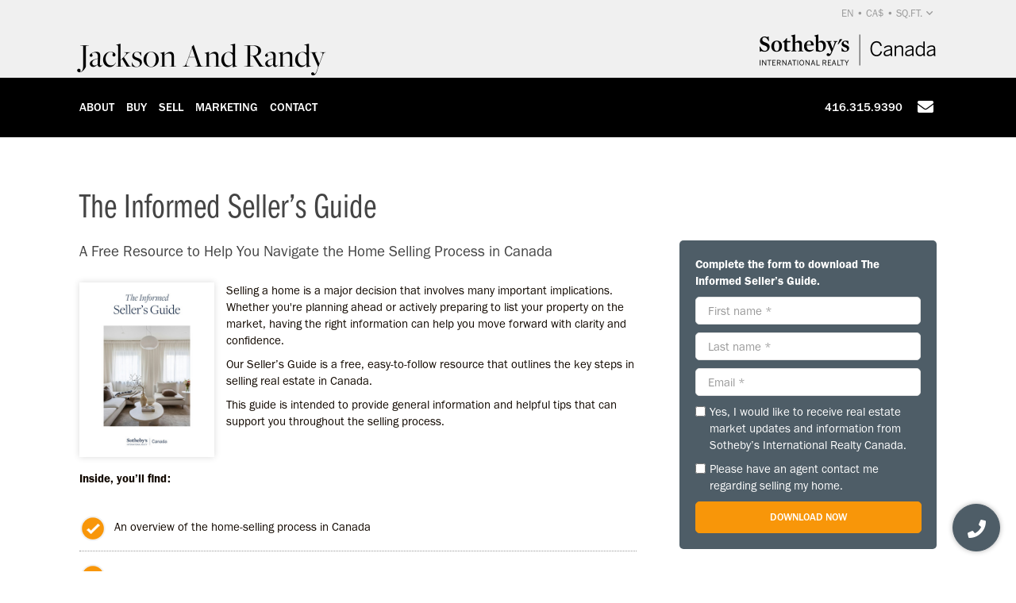

--- FILE ---
content_type: text/html; charset=UTF-8
request_url: https://sothebysrealty.ca/en/real-estate-team/jackson-and-randy/real-estate-sellers-eguide/
body_size: 12801
content:
<!DOCTYPE html><html lang="en"><head><meta charset="utf-8"><meta http-equiv="X-UA-Compatible" content="IE=edge,chrome=1"><link rel="canonical" href="https://sothebysrealty.ca/en/real-estate-team/jackson-and-randy/real-estate-sellers-eguide/" /><link rel="alternate" href="https://sothebysrealty.ca/fr/real-estate-team/jackson-and-randy/real-estate-sellers-eguide/" hreflang="fr" /><link rel="alternate" href="https://sothebysrealty.ca/zh/real-estate-team/jackson-and-randy/real-estate-sellers-eguide/" hreflang="zh" /> <title>Download a Complimentary Real Estate Sellers Guide from Jackson and Randy | Sotheby's International Realty Canada</title><meta name="description" content="Read our Luxury Home Sellers eGuide and learn essential marketing tips and other information to help sell your home at the right price, on your ..."> <meta name="keywords" content="luxury real estate, real estate, luxury homes for sale, estate homes, home for sale, luxury, real, estate, luxury homes, homes, homes for sale, home sale, estate, real estate agents, luxury brokers, luxury real estate agent, realtors, residential real estate agents, commercial real estate agents, sotheby&#039;s international realty canada, sotheby&#039;s international realty, sotheby&#039;s"><meta property="og:type" content="article"><meta property="og:title" content="Download a Complimentary Real Estate Sellers Guide from Jackson and Randy | Sotheby&#039;s International Realty Canada"><meta property="og:description" content="Read our Luxury Home Sellers eGuide and learn essential marketing tips and other information to help sell your home at the right price, on your ..."><meta property="og:image" content="https://sothebysrealty.ca/images/sir_canada.jpg"><meta property="og:locale" content="en_CA"><meta property="og:locale:alternate" content="fr_CA"><meta property="og:locale:alternate" content="zh_CN"><meta name="robots" content="noindex, follow"> <meta name="viewport" content="width=device-width, initial-scale=1.0, maximum-scale=5.0, user-scalable=yes, viewport-fit=cover" /><meta name="apple-mobile-web-app-capable" content="yes" /><meta name="mobile-web-app-capable" content="yes" /><link rel="dns-prefetch" href="//fonts.googleapis.com" /><link rel="dns-prefetch" href="//use.typekit.net" /><link rel="dns-prefetch" href="//cdn.repliers.io" /><link rel="dns-prefetch" href="//sircmedia.s3.ca-central-1.amazonaws.com" /><link rel="dns-prefetch" href="//static.locallogic.co" /><link rel="preconnect" href="//fonts.googleapis.com" crossorigin /><link rel="preconnect" href="//use.typekit.net" crossorigin /><link rel="preconnect" href="//cdn.repliers.io" crossorigin /><link rel="preconnect" href="//www.sothebysrealty.ca" crossorigin /><link rel="preconnect" href="//mdata.sothebysrealty.ca" crossorigin /><link rel="preconnect" href="//sircmedia.s3.ca-central-1.amazonaws.com" crossorigin /><link rel="preconnect" href="//static.locallogic.co" crossorigin /><meta name="color-scheme" content="light only"><meta name="author" content="Sotheby's International Realty Canada"><link href="/css/lightslider.min.css" rel="stylesheet" type="text/css" media="all"><link href="/var/cache/styles6540.css" rel="stylesheet" type="text/css" media="all" lazyload="1"> <link href="/css_6540/associates_profile.css" rel="stylesheet" type="text/css" media="all"><link href="/css_6540/team_profile.css" rel="stylesheet" type="text/css" media="all"><link href="/css_6540/agent_dir.css" rel="stylesheet" type="text/css" media="all"><link href="/css_6540/associates_site.css" rel="stylesheet" type="text/css" media="all"><link href="/css_6540/team_site.css" rel="stylesheet" type="text/css" media="all"><link href="/css_6540/agent_dir.css" rel="stylesheet" type="text/css" media="all"><link rel="stylesheet" href="https://use.typekit.net/hlw2elc.css"><link href="/var/cache/media6540.css" rel="stylesheet" type="text/css" media="all" lazyload="1"> <link rel="apple-touch-icon" sizes="57x57" href="/apple-touch-icon-57x57.png"><link rel="apple-touch-icon" sizes="60x60" href="/apple-touch-icon-60x60.png"><link rel="apple-touch-icon" sizes="72x72" href="/apple-touch-icon-72x72.png"><link rel="apple-touch-icon" sizes="76x76" href="/apple-touch-icon-76x76.png"><link rel="apple-touch-icon" sizes="114x114" href="/apple-touch-icon-114x114.png"><link rel="apple-touch-icon" sizes="120x120" href="/apple-touch-icon-120x120.png"><link rel="apple-touch-icon" sizes="144x144" href="/apple-touch-icon-144x144.png"><link rel="apple-touch-icon" sizes="152x152" href="/apple-touch-icon-152x152.png"><link rel="apple-touch-icon" sizes="180x180" href="/apple-touch-icon-180x180.png"><link rel="icon" type="image/png" href="/favicon-32x32.png" sizes="32x32"><link rel="icon" type="image/png" href="/android-chrome-192x192.png" sizes="192x192"><link rel="icon" type="image/png" href="/favicon-96x96.png" sizes="96x96"><link rel="icon" type="image/png" href="/favicon-16x16.png" sizes="16x16"><link rel="manifest" href="/manifest.json"><meta name="msapplication-TileColor" content="#da532c"><meta name="msapplication-TileImage" content="/mstile-144x144.png"><meta name="theme-color" content="#ffffff"><script type="text/javascript">this.top.location !== this.location && (this.top.location = this.location);var lang = 'en';var langurl = 'en';var lang_page_urls = [];var hostname = 'https://sothebysrealty.ca';var msg_timeout = '9000';var ajaxtoken = '5c8022e7e156a137b8ee285ce54674c1d7cb3305';var geodata = 0;var geodata_loc = ["", ""];var is_landing = 0;var pageid = 83;var current_uri = '/en/real-estate-team/jackson-and-randy/real-estate-sellers-eguide/';/*search*/var prov_home = 0;var searchinit = 0;var is_modal = 0;var htimer;var is_mobile = 0;var isMobile;var is_chrome = navigator.userAgent.search('Chrome') > -1;var is_safari = navigator.userAgent.search("Safari") > -1;var is_ioschrome = navigator.userAgent.search('CriOS') > -1;var userAgent = navigator.userAgent || navigator.vendor || window.opera;var root_html = document.getElementsByTagName('html')[0]; if (/android/i.test(userAgent)) {root_html.className += ' android';}if (/iPad|iPhone|iPod/.test(userAgent) && !window.MSStream) { root_html.className += ' ios';}if(is_ioschrome) {is_chrome = true;is_safari = false;}if(is_safari && !is_chrome) {root_html.className += ' safari';}var map_config = {mapbox_token: "pk.eyJ1Ijoic2lyY2FuYWRhIiwiYSI6ImNsMDJwamx3czEzOGYzaW8wOWdidXJ6ZWsifQ.qkq8aGh2V4CwE8sHk187Rw",mapbox_token_detail: "pk.eyJ1Ijoic2lyY2FuYWRhIiwiYSI6ImNsMGltcXM4cDA0NHozb290djNlZ3BveTQifQ.zk6lOpN-ZJXruxLA7cBh2Q",mapbox_token_detail_ll: "pk.eyJ1Ijoic2lyY2FuYWRhIiwiYSI6ImNtZXQwNmpiOTA5anIyaXFjOW84ejg3N2IifQ.1PvVtcsqdvPYXN5ks7sPwg",locallogic_token: "a2607441bdc93e9b594365e01133abcda5ed1f4d5877882a3674bdea9260e6f53f0678d400c23455",locallogic_tokenv3: "2KG0QdVQOj5tAvrN1n4wI2gorwJE46FE.341b410d-2d1b-4156-a4bc-56feb9cbed62"};if(langurl == "fr") {var mapbox_style = 'cl33aqdjl000r14r17w6imkel';var mapbox_style_sat = 'cl3vnhw8r003t16ms87j9dr8b';} else if(langurl == "zh") {var mapbox_style = 'cl33ausjk001w14p9i6oy9por';var mapbox_style_sat = 'cl3vniebo00bd14qqta2d6axs';}else {var mapbox_style = 'cl33alxl8001z15ntnyj9hsnc';var mapbox_style_sat = 'cl3vl5xt1000i14phh91lo8s1';}var ScrollTop = 0;var cheight = window.visualViewport ? window.visualViewport.height : window.innerHeight;var wwidth = window.innerWidth;var wheight = window.innerHeight;var dheight = document.documentElement.scrollHeight;var doheight = window.outerHeight;var diheight = window.innerHeight;var WindowScrollTop = window.scrollY;if(is_mobile) {var topbar_offset = 0;} else {var topbar_offset = 80;}chkMobile();function loadCSS(e){if(document.createStyleSheet)document.createStyleSheet(e);else{var t=document.createElement("link");t.href=e,t.rel="stylesheet",t.type="text/css",document.getElementsByTagName("head")[0].appendChild(t)}}function chkMobile(){var e,o,n,d,s,a,b,h,l,r,p,c,u,f,w,m,v,i,t;if(e=this,o=/iPhone/i,n=/iPod/i,d=/iPad/i,s=/(?=.*\bAndroid\b)(?=.*\bMobile\b)/i,a=/Android/i,b=/(?=.*\bAndroid\b)(?=.*\bSD4930UR\b)/i,h=/(?=.*\bAndroid\b)(?=.*\b(?:KFOT|KFTT|KFJWI|KFJWA|KFSOWI|KFTHWI|KFTHWA|KFAPWI|KFAPWA|KFARWI|KFASWI|KFSAWI|KFSAWA)\b)/i,l=/Windows Phone/i,r=/(?=.*\bWindows\b)(?=.*\bARM\b)/i,p=/BlackBerry/i,c=/BB10/i,u=/Opera Mini/i,f=/(CriOS|Chrome)(?=.*\bMobile\b)/i,w=/(?=.*\bFirefox\b)(?=.*\bMobile\b)/i,m=new RegExp("(?:Nexus 7|BNTV250|Kindle Fire|Silk|GT-P1000)","i"),v=function(e,i){return e.test(i)},i=function(e){var i=e||navigator.userAgent,t=i.split("[FBAN");if(void 0!==t[1]&&(i=t[0]),void 0!==(t=i.split("Twitter"))[1]&&(i=t[0]),this.apple={phone:v(o,i),ipod:v(n,i),tablet:!v(o,i)&&v(d,i),device:v(o,i)||v(n,i)||v(d,i)},this.amazon={phone:v(b,i),tablet:!v(b,i)&&v(h,i),device:v(b,i)||v(h,i)},this.android={phone:v(b,i)||v(s,i),tablet:!v(b,i)&&!v(s,i)&&(v(h,i)||v(a,i)),device:v(b,i)||v(h,i)||v(s,i)||v(a,i)},this.windows={phone:v(l,i),tablet:v(r,i),device:v(l,i)||v(r,i)},this.other={blackberry:v(p,i),blackberry10:v(c,i),opera:v(u,i),firefox:v(w,i),chrome:v(f,i),device:v(p,i)||v(c,i)||v(u,i)||v(w,i)||v(f,i)},this.seven_inch=v(m,i),this.any=this.apple.device||this.android.device||this.windows.device||this.other.device||this.seven_inch,this.phone=this.apple.phone||this.android.phone||this.windows.phone,this.tablet=this.apple.tablet||this.android.tablet||this.windows.tablet,"undefined"==typeof window)return this},t=function(){var e=new i;return e.Class=i,e},"undefined"!=typeof module&&module.exports&&"undefined"==typeof window?module.exports=i:"undefined"!=typeof module&&module.exports&&"undefined"!=typeof window?module.exports=t():"function"==typeof define&&define.amd?define("isMobile",[],e.isMobile=t()):e.isMobile=t(),1!=is_landing){var A=is_mobile,F=Math.max(document.documentElement.clientWidth,window.innerWidth||0);if(1==isMobile.phone&&0==is_mobile?A=1:1!=isMobile.phone&&1==is_mobile&&(A=0),A!=is_mobile){var W=new XMLHttpRequest;W.onreadystatechange=function(){4==this.readyState&&200==this.status&&document.location.reload(!0)},W.open("GET","/include/ajax_set_mobile.php?token="+ajaxtoken+"&set_mobile="+A+"&vpwidth="+F,!0),W.send(null)}}}window.didomiConfig = {sdkPath: 'https://privacy.sothebysrealty.ca/',apiPath: 'https://privacy.sothebysrealty.ca/api',user: {bots: {consentRequired: false,types: ['crawlers', 'performance'],extraUserAgents: [],}},languages: {enabled: ['en'],default: 'en'}};var campaign_utms = {"utm_source":"","utm_medium":"","utm_campaign":"","utm_id":"","utm_term":"","utm_content":""};</script><script type="text/javascript">if(pageid != 112) { window.gdprAppliesGlobally=false;(function(){function n(e){if(!window.frames[e]){if(document.body&&document.body.firstChild){var t=document.body;var r=document.createElement("iframe");r.style.display="none";r.name=e;r.title=e;t.insertBefore(r,t.firstChild)}else{setTimeout(function(){n(e)},5)}}}function e(r,a,o,c,s){function e(e,t,r,n){if(typeof r!=="function"){return}if(!window[a]){window[a]=[]}var i=false;if(s){i=s(e,n,r)}if(!i){window[a].push({command:e,version:t,callback:r,parameter:n})}}e.stub=true;e.stubVersion=2;function t(n){if(!window[r]||window[r].stub!==true){return}if(!n.data){return}var i=typeof n.data==="string";var e;try{e=i?JSON.parse(n.data):n.data}catch(t){return}if(e[o]){var a=e[o];window[r](a.command,a.version,function(e,t){var r={};r[c]={returnValue:e,success:t,callId:a.callId};n.source.postMessage(i?JSON.stringify(r):r,"*")},a.parameter)}}if(typeof window[r]!=="function"){window[r]=e;if(window.addEventListener){window.addEventListener("message",t,false)}else{window.attachEvent("onmessage",t)}}}e("__tcfapi","__tcfapiBuffer","__tcfapiCall","__tcfapiReturn");n("__tcfapiLocator");(function(e,t){var r=document.createElement("link");r.rel="preconnect";r.as="script";var n=document.createElement("link");n.rel="dns-prefetch";n.as="script";var i=document.createElement("link");i.rel="preload";i.as="script";var a=document.createElement("script");a.id="spcloader";a.type="text/javascript";a["async"]=true;a.charset="utf-8";var o="https://privacy.sothebysrealty.ca/"+e+"/loader.js?target_type=notice&target="+t;if(window.didomiConfig&&window.didomiConfig.user){var c=window.didomiConfig.user;var s=c.country;var d=c.region;if(s){o=o+"&country="+s;if(d){o=o+"&region="+d}}}r.href="https://privacy.sothebysrealty.ca/";n.href="https://privacy.sothebysrealty.ca/";i.href=o;a.src=o;var f=document.getElementsByTagName("script")[0];f.parentNode.insertBefore(r,f);f.parentNode.insertBefore(n,f);f.parentNode.insertBefore(i,f);f.parentNode.insertBefore(a,f)})("20864f3a-7c0f-427a-8afb-8f657bf85cc0","ZNUpdkip")})(); }</script><script type="didomi/javascript" data-vendor="didomi:facebook">!function(f,b,e,v,n,t,s){if(f.fbq)return;n=f.fbq=function(){n.callMethod?n.callMethod.apply(n,arguments):n.queue.push(arguments)};if(!f._fbq)f._fbq=n;n.push=n;n.loaded=!0;n.version='2.0';n.queue=[];t=b.createElement(e);t.async=!0;t.src=v;s=b.getElementsByTagName(e)[0];s.parentNode.insertBefore(t,s)}(window, document,'script','https://connect.facebook.net/en_US/fbevents.js');fbq('init', '449273835609042');fbq('init', '706160569439307');fbq('track', 'PageView');</script><script>window.dataLayer = window.dataLayer || [];</script><script type="didomi/javascript" data-vendor="c:googleana-4TXnJigR">(function(w,d,s,l,i){w[l]=w[l]||[];w[l].push({'gtm.start':new Date().getTime(),event:'gtm.js'});var f=d.getElementsByTagName(s)[0],j=d.createElement(s),dl=l!='dataLayer'?'&l='+l:'';j.async=true;j.src='//www.googletagmanager.com/gtm.js?id='+i+dl;f.parentNode.insertBefore(j,f);})(window,document,'script','dataLayer','GTM-TP7LTK');</script></head> <body class="page-register guide page-associate-details site"><script>var theme_id = 1;document.body.classList.add("theme"+theme_id)</script><div class="topbar desktop sticky"><div class="topbar_wrapper"><div class="topbar_ease"><div class="topbar-small"><div class="cnt clearfix"><ul class="small-nav"><li></li><li><span class="border site-prefs site-prefs-desktop"><a href="#" class="dropdown-toggle caps site-prefs site-prefs-desktop" data-toggle="dropdown"><span class="pref pref1">en</span><span class="spacer">•</span><span class="pref pref2">CA$</span><span class="spacer">•</span><span class="pref pref3">sq.ft.</span><i class="faalt-r-angle-down"></i></a></span></li> </ul></div></div><div class="topbar-middle"><div class="cnt clearfix"><a href="https://sothebysrealty.ca/en/real-estate-team/jackson-and-randy/"><h1 class="intro-topbar"><span class="intro"><span class="p1 bold">Jackson</span> <span class="p2">and Randy</span></span></h1></a><div class="topbar-logos"> <a href="https://sothebysrealty.ca/en/real-estate-team/jackson-and-randy/"><img src="/images/sirc-horz-black-logo.png" class="sirc-horz-logo-horz" alt="Sothebys International Realty Canada"></a></div><div class="clear"></div></div></div><div class="topbar-large"><div class="topbar_cnt"> <ul class='topbar-nav' id="nav"><li class="nav_dots"><a href="/en/real-estate-team/jackson-and-randy/about/">About</a></li><li class="nav_dots"><a href="javascript:;">Buy</a><div class="dd smallshadtop buyyourhome en"><div class="point"></div><ul><li><a href="https://sothebysrealty.ca/en/real-estate-team/jackson-and-randy/listings/our-listings/">Our Properties</a></li> <li><a href="/en/real-estate-team/jackson-and-randy/find-a-property/province-ontario-real-estate/">Property Search</a></li> </ul><div class="callout"><span class="guides en">Free Buyer’s Guide</span><p>Download our essential guide to buying a property.</p><a href="https://sothebysrealty.ca/en/real-estate-team/jackson-and-randy/real-estate-buyers-eguide/" class="learnbtn">Learn More</a></div><div class="clear"></div></div> </li><li class="nav_dots"><a href="javascript:;">Sell</a><div class="dd smallshadtop sellyourhome en"><div class="point"></div><ul><li><a href="https://sothebysrealty.ca/en/real-estate-team/jackson-and-randy/sales/our-sales/">Our Sales</a></li> <li><a href="https://sothebysrealty.ca/en/real-estate-team/jackson-and-randy/sales/testimonials/">Testimonials</a></li> </ul><div class="callout"><span class="guides en">Free Seller’s Guide</span><p>Download our essential guide to selling your property.</p><a href="https://sothebysrealty.ca/en/real-estate-team/jackson-and-randy/real-estate-sellers-eguide/" class="learnbtn">Learn More</a></div><div class="clear"></div></div> </li><li class="nav_dots"><a href="javascript:;">Marketing</a><div class="dd smallshadtop why-us en"><div class="point"></div><ul><li><a href="https://sothebysrealty.ca/en/real-estate-team/jackson-and-randy/our-marketing/buyers/">Buyers</a></li><li><a href="https://sothebysrealty.ca/en/real-estate-team/jackson-and-randy/our-marketing/sellers/">Sellers</a></li><li><a href="https://sothebysrealty.ca/en/real-estate-team/jackson-and-randy/our-marketing/extraordinary-marketing/">Extraordinary Marketing</a></li><li><a href="https://sothebysrealty.ca/en/real-estate-team/jackson-and-randy/our-marketing/about-sothebys-international-realty-canada/">About Sotheby's International Realty Canada</a></li></ul></div> </li><li class="nav_dots"><a href="javascript:;" onclick="goto('.footer_wrapper');">Contact</a></li></ul> <ul class='topbar-nav contact' id="nav"><li><a href="tel:+14163159390">416.315.9390</a></li><li><a href="javascript:;" onclick="goto('.cp_form',1);"><i class="faalt-s-envelope"></i></a></li></ul></div></div></div></div></div> <div class="cnt"><div class="top-crumbs clearfix"></div></div><div class="cnt main"><h1 class="intro"><span>The Informed Seller’s Guide</span></h1><div class="span8"><div class="form-sidepanel"> <h2 class="sub_head">A Free Resource to Help You Navigate the Home Selling Process in Canada</h2><span class="guideimg"><img width="271" src="/images/sellers.jpg?1768855272" class="smallshad" alt="The Informed Seller’s Guide"></span><p>Selling a home is a major decision that involves many important implications. Whether you're planning ahead or actively preparing to list your property on the market, having the right information can help you move forward with clarity and confidence.</p><p>Our Seller’s Guide is a free, easy-to-follow resource that outlines the key steps in selling real estate in Canada.</p><p>This guide is intended to provide general information and helpful tips that can support you throughout the selling process. </p><p><br><br><b>Inside, you’ll find:</b></p><ul><li>An overview of the home-selling process in Canada<li>Tips for preparing your home for sale<li>Common strategies and marketing approaches<li>What to expect when reviewing offers and negotiating<li>Factors that may contribute to a smoother closing process</ul><p>Complete the form to access The Informed Seller’s Guide, a helpful starting point if you're considering selling your property.</p><p>At Sotheby’s International Realty Canada, we’re committed to providing trusted guidance and service. If you’re considering selling, we invite you to reach out when you’re ready to take the next step.</p></div></div><div class="span4 inq"><div class="form-request-info inqu_form"><div id="messageout" style="position:relative; top:0px; padding:0; display: none;"><div class="alert-error"><button class="close" onClick="$('#messageout').hide();">×</button><span id="whatmsg"></span></div></div><form><p><span><b>Complete the form to download The Informed Seller’s Guide. </span></b></p><div class="js-float-label-wrapper"><label>First name *</label> <input name="reg_fname" id="reg_fname" type="text"></div> <div class="js-float-label-wrapper"><label>Last name *</label> <input name="reg_lname" id="reg_lname" type="text"></div> <div class="js-float-label-wrapper"><label>Email *</label> <input name="reg_email" id="reg_email" type="text"></div><div class="show_is_contact" style="display:none"><div class="js-float-label-wrapper"><label>Phone *</label><input name="reg_phone" id="reg_phone" type="text"></div><p><span><b>Where is your property located? </span></b></p><p><span>Country *</span> <select name="reg_country" id="reg_country" onchange="javascript:showStates();"><option value='0'>Please Choose</option><option value='AF'>Afghanistan</option><option value='AL'>Albania</option><option value='DZ'>Algeria</option><option value='AS'>American Samoa</option><option value='AD'>Andorra</option><option value='AO'>Angola</option><option value='AI'>Anguilla</option><option value='AQ'>Antarctica</option><option value='AG'>Antigua and Barbuda</option><option value='AR'>Argentina</option><option value='AM'>Armenia</option><option value='AW'>Aruba</option><option value='AU'>Australia</option><option value='AT'>Austria</option><option value='AZ'>Azerbaijan</option><option value='BS'>Bahamas</option><option value='BH'>Bahrain</option><option value='BD'>Bangladesh</option><option value='BB'>Barbados</option><option value='BY'>Belarus</option><option value='BE'>Belgium</option><option value='BZ'>Belize</option><option value='BJ'>Benin</option><option value='BM'>Bermuda</option><option value='BT'>Bhutan</option><option value='BO'>Bolivia</option><option value='BA'>Bosnia/Herzegowina</option><option value='BW'>Botswana</option><option value='BV'>Bouvet Island</option><option value='BR'>Brazil</option><option value='IO'>Indian Ocean</option><option value='BN'>Brunei Darussalam</option><option value='BG'>Bulgaria</option><option value='BF'>Burkina Faso</option><option value='BU'>Burma</option><option value='BI'>Burundi</option><option value='KH'>Cambodia</option><option value='CM'>Cameroon</option><option value='CA' selected>Canada</option><option value='CV'>Cape Verde</option><option value='KY'>Cayman Islands</option><option value='CF'>Central Africa</option><option value='TD'>Chad</option><option value='CL'>Chile</option><option value='CN'>China</option><option value='CX'>Christmas Island</option><option value='CC'>Cocos Islands</option><option value='CO'>Columbia</option><option value='KM'>Comoros</option><option value='CG'>Congo</option><option value='CD'>Democratic Congo</option><option value='CK'>Cook Islands</option><option value='CR'>Costa Rica</option><option value='CI'>Cote D'Ivoire</option><option value='HR'>Croatia</option><option value='CU'>Cuba</option><option value='CY'>Cyprus</option><option value='CZ'>Czech Republic</option><option value='CS'>Czecholslovakia</option><option value='DK'>Denmark</option><option value='DJ'>Djibouti</option><option value='DM'>Dominica</option><option value='DO'>Dominican Republic</option><option value='TP'>East Timor</option><option value='EC'>Ecuador</option><option value='EG'>Egypt</option><option value='SV'>El Salvador</option><option value='GQ'>Equatorial Guinea</option><option value='ER'>Eritrea</option><option value='EE'>Estonia</option><option value='ET'>Ethiopia</option><option value='FK'>Falkland Islands</option><option value='FO'>Faroe Islands</option><option value='FJ'>Fiji</option><option value='FI'>Finland</option><option value='FR'>France</option><option value='FX'>France Metropolitan</option><option value='GF'>French Guiana</option><option value='PF'>French Polynesia</option><option value='TF'>French South Ter</option><option value='GA'>Gabon</option><option value='GM'>Gambia</option><option value='GE'>Georgia</option><option value='DE'>Germany</option><option value='GH'>Ghana</option><option value='GI'>Gibraltar</option><option value='GR'>Greece</option><option value='GL'>Greenland</option><option value='GD'>Grenada</option><option value='GP'>Guadeloupe</option><option value='GU'>Guam</option><option value='GT'>Guatemala</option><option value='GN'>Guinea</option><option value='GW'>Guinea Bissau</option><option value='GY'>Guyana</option><option value='HT'>Haiti</option><option value='HM'>Heard + McDonald Is</option><option value='HN'>Honduras</option><option value='HK'>Hong Kong</option><option value='HU'>Hungary</option><option value='IS'>Iceland</option><option value='IN'>India</option><option value='ID'>Indonesia</option><option value='IR'>Iran</option><option value='IQ'>Iraq</option><option value='IE'>Ireland</option><option value='IL'>Israel</option><option value='IT'>Italy</option><option value='JM'>Jamaica</option><option value='JP'>Japan</option><option value='JO'>Jordan</option><option value='KZ'>Kazakhstan</option><option value='KE'>Kenya</option><option value='KI'>Kiribati</option><option value='KP'>North Korea</option><option value='KR'>South Korea</option><option value='KW'>Kuwait</option><option value='KG'>Kyrgyzstan</option><option value='LA'>Laos</option><option value='LV'>Latvia</option><option value='LB'>Lebanon</option><option value='LS'>Lesotho</option><option value='LR'>Liberia</option><option value='LY'>Libya</option><option value='LI'>Liechtenstein</option><option value='LT'>Lithuania</option><option value='LU'>Luxembourg</option><option value='MO'>Macau</option><option value='MK'>Macedonia</option><option value='MG'>Madagascar</option><option value='MW'>Malawi</option><option value='MY'>Malaysia</option><option value='MV'>Maldives</option><option value='ML'>Mali</option><option value='MT'>Malta</option><option value='MH'>Marshall Islands</option><option value='MQ'>Martinique</option><option value='MR'>Mauritania</option><option value='MU'>Mauritius</option><option value='YT'>Mayotte</option><option value='MX'>Mexico</option><option value='FM'>Micronesia</option><option value='MD'>Moldova</option><option value='MC'>Monaco</option><option value='MN'>Mongolia</option><option value='MS'>Montserrat</option><option value='MA'>Morocco</option><option value='MZ'>Mozambique</option><option value='MM'>Myanmar</option><option value='NA'>Namibia</option><option value='NR'>Nauru</option><option value='NP'>Nepal</option><option value='NL'>Netherlands</option><option value='AN'>N.L. Antilles</option><option value='NT'>Neutral Zone</option><option value='NC'>New Caledonia</option><option value='NZ'>New Zealand</option><option value='NI'>Nicaragua</option><option value='NE'>Niger</option><option value='NG'>Nigeria</option><option value='NU'>Niue</option><option value='NF'>Norfolk Island</option><option value='MP'>Mariana Islands</option><option value='NO'>Norway</option><option value='OM'>Oman</option><option value='PK'>Pakistan</option><option value='PW'>Palau</option><option value='PS'>Palestine</option><option value='PA'>Panama</option><option value='PG'>Papua New Guinea</option><option value='PY'>Paraguay</option><option value='PE'>Peru</option><option value='PH'>Philippines</option><option value='PN'>Pitcairn Island</option><option value='PL'>Poland</option><option value='PT'>Portugal</option><option value='PR'>Puerto Rico</option><option value='QA'>Qatar</option><option value='RE'>Reunion</option><option value='RO'>Romania</option><option value='RU'>Russian Federation</option><option value='RW'>Rwanda</option><option value='KN'>St Kitts and Nevis</option><option value='LC'>Saint Lucia</option><option value='VC'>St.Vincent/Grenadines</option><option value='WS'>Samoa</option><option value='SM'>San Marino</option><option value='ST'>Sao Tome and Principe</option><option value='SA'>Saudi Arabia</option><option value='SN'>Senegal</option><option value='SC'>Seychelles</option><option value='SL'>Sierra Leones</option><option value='SG'>Singapore</option><option value='SK'>Slovakia</option><option value='SI'>Slovenia</option><option value='SB'>Solomon Islands</option><option value='SO'>Somalia</option><option value='ZA'>South Africa</option><option value='GS'>South Georgia</option><option value='ES'>Spain</option><option value='LK'>Sri Lanka</option><option value='SH'>St Helena</option><option value='PM'>St Pierre + Miquelon</option><option value='SD'>Sudan</option><option value='SR'>Suriname</option><option value='SJ'>Svalbard/Jan Mayen</option><option value='SZ'>Swaziland</option><option value='SE'>Sweden</option><option value='CH'>Switzerland</option><option value='SY'>Syria</option><option value='TW'>Taiwan</option><option value='TJ'>Tajikistan</option><option value='TZ'>Tanzania</option><option value='TH'>Thailand</option><option value='TG'>Togo</option><option value='TK'>Tokelau</option><option value='TO'>Tonga</option><option value='TT'>Trinidad and Tobago</option><option value='TN'>Tunisia</option><option value='TR'>Turkey</option><option value='TM'>Turkmenistan</option><option value='TC'>Turks and Caicos</option><option value='TV'>Tuvalu</option><option value='UM'>US Minor Islands</option><option value='UG'>Uganda</option><option value='UA'>Ukraine</option><option value='AE'>Utd. Arab Emirates</option><option value='GB'>United Kingdom</option><option value='US'>United States</option><option value='UY'>Uruguay</option><option value='UZ'>Uzbekistan</option><option value='VU'>Vanuatu</option><option value='VA'>Vatican City State</option><option value='VE'>Venezuela</option><option value='VN'>Viet Name</option><option value='VG'>Br. Virgin Islands</option><option value='VI'>US Virgin Islands</option><option value='WF'>Wallis/Futuna</option><option value='EH'>Western Sahara</option><option value='YE'>Yemen</option><option value='YD'>Yemen Democratic</option><option value='YU'>Yugoslavia</option><option value='ZR'>Zaire</option><option value='ZM'>Zambia</option><option value='ZW'>Zimbabwe</option> </select><div id='state_open' style="display:none"><div class="js-float-label-wrapper"><label>State/Province *</label><input type="text" name="province" id="prov" value=""></div></div><div id='state_ca' name='state_ca' style="display:block"><p><span>State/Province *</span> <select name='ca_state' id='ca_state'><option value=''>Please Choose-</option><option value='AB'>Alberta</option><option value='BC'>British Columbia</option><option value='MB'>Manitoba</option><option value='NB'>New Brunswick</option><option value='NL'>Newfoundland and Labrador</option><option value='NS'>Nova Scotia</option><option value='NT'>Northwest Territories</option><option value='NU'>Nunavut</option><option value='ON'>Ontario</option><option value='PE'>Prince Edward Island</option><option value='QC'>Quebec</option><option value='SK'>Saskatchewan</option><option value='YT'>Yukon</option></select></p></div><div id='state_us' name='state_us' style="display:none"><p><span>State/Province *</span> <select name='us_state' id='us_state'><option value=''>Please Choose</option><option value='AL'>Alabama</option><option value='AK'>Alaska</option><option value='AZ'>Arizona</option><option value='AR'>Arkansas</option><option value='CA'>California</option><option value='CO'>Colorado</option><option value='CT'>Connecticut</option><option value='DE'>Delaware</option><option value='DC'>District of Columbia</option><option value='FL'>Florida</option><option value='GA'>Georgia</option><option value='HI'>Hawaii</option><option value='ID'>Idaho</option><option value='IL'>Illinois</option><option value='IN'>Indiana</option><option value='IA'>Iowa</option><option value='KS'>Kansas</option><option value='KY'>Kentucky</option><option value='LA'>Louisiana</option><option value='ME'>Maine</option><option value='MD'>Maryland</option><option value='MA'>Massachusetts</option><option value='MI'>Michigan</option><option value='MN'>Minnesota</option><option value='MS'>Mississippi</option><option value='MO'>Missouri</option><option value='MT'>Montana</option><option value='NE'>Nebraska</option><option value='NV'>Nevada</option><option value='NH'>New Hampshire</option><option value='NJ'>New Jersey</option><option value='NM'>New Mexico</option><option value='NY'>New York</option><option value='NC'>North Carolina</option><option value='ND'>North Dakota</option><option value='OH'>Ohio</option><option value='OK'>Oklahoma</option><option value='OR'>Oregon</option><option value='PA'>Pennsylvania</option><option value='RI'>Rhode Island</option><option value='SC'>South Carolina</option><option value='SD'>South Dakota</option><option value='TN'>Tennessee</option><option value='TX'>Texas</option><option value='UT'>Utah</option><option value='VT'>Vermont</option><option value='VA'>Virginia</option><option value='WA'>Washington</option><option value='WV'>West Virginia</option><option value='WI'>Wisconsin</option></select></p></div><div id='state_uk' name='state_uk' style="display:none"><p><span>State/Province *</span> <select name='uk_state' id='uk_state'><option value=''>Please Choose</option><option value='NW'>Northwest England</option><option value='NE'>Northeast England</option><option value='YH'>Yorkshire and Humberside</option><option value='EM'>East Midlands</option><option value='WM'>West Midlands</option><option value='EA'>East Anglia</option><option value='GL'>Greater London</option><option value='HCN'>Home Counties - North</option><option value='HCS'>Home Counties - South</option><option value='WC'>West Country</option><option value='SC'>Scotland</option><option value='WA'>Wales</option><option value='NI'>Northern Ireland</option><option value='IR'>Ireland</option></select></p></div><div id='state_au' name='state_au' style="display:none"><p><span>State/Province *</span> <select name='au_state' id='au_state'><option value=''>Please Choose</option><option value='NT'>Northern Territory</option><option value='NSW'>New South Wales</option><option value='VIC'>Victoria</option><option value='QLD'>Queensland</option><option value='SA'>South Australia</option><option value='WA'>Western Australia</option><option value='TAS'>Tasmania</option></select></p></div><div class="js-float-label-wrapper"><label>City *</label> <input name="reg_city" id="reg_city" type="text"></div></div><label class="checkbox"> <p><input type="checkbox" name="is_subs" id="is_subs" value="1"> Yes, I would like to receive real estate market updates and information from Sotheby’s International Realty Canada.</p></label><label class="checkbox"> <p><input type="checkbox" name="is_contact" id="is_contact" value="1"> Please have an agent contact me regarding selling my home. </p></label><input name="subject" id="subject" type="text" value="" class="botfield"><input name="" type="button" class="btn btn-warning" value="Download Now" OnClick="sub_register(); return false;"></form></div></div><div class="clear"></div></div><div class="cnt fcrumbs">﻿<a class="textbtn" href="/en/">Home</a><span>/</span><a class="textbtn" href="/en/real-estate-team/jackson-and-randy/"><span class="p1 bold">Jackson</span> <span class="p2">and Randy</span></a><span>/</span>Free Sellers eGuide</div><div class="footer_wrapper"><div class="dfooter"><div class="cnt"><div class="dleft"><div class="footer-social clearfix"><span class="fm">Follow us</span><span><a href="tel:+14163159390" target="_blank"><i class="faalt-phone"></i></a><a href="mailto:jacksonandrandy@sothebysrealty.ca"><i class="faalt-s-envelope"></i></a><a href="https://www.instagram.com/jacksonandrandy/" target="_blank"><i class="faalt-instagram"></i></a></span></div></div><div class="dright"> <a href="#" class="back-to-top">BACK<span class="small"><i class="faalt-l-angle-double-up small"></i><br></span> TO TOP <span class="large"><i class="faalt-l-angle-double-up"></i></span></a></div></div></div><div class="profile_contact_wrap"><div class="cnt"><div class="cp_info"><h3>Contact Us</h3><p class="top_info"><a class="orange" href="http://sothebysrealty.ca/en/jackson-and-randy" target="_blank">Visit Our Website<i class="faalt-r-angle-right"></i></a><br><a class="phonelink" href="tel:4163159390">416.315.9390</a><br><a class="orange" href="mailto:jacksonandrandy@sothebysrealty.ca">jacksonandrandy@sothebysrealty.ca</a></p><p class="office_info">Office Phone: <a class="phonelink" href="tel:4169609995">416.960.9995</a><br>Toll Free: <a class="phonelink" href="tel:18779609995">1.877.960.9995</a><br>Fax: 416.960.3222<br><br>1867 Yonge Street, Suite 100, Toronto, M4S 1Y5</p><p class="social_info"><a href='https://sothebysrealty.ca/en/real-estate-team/jackson-and-randy/privacy-policy/'>Privacy Policy</a><a href='https://sothebysrealty.ca/en/real-estate-team/jackson-and-randy/disclaimer/'>Full Disclaimer</a><a href='https://sothebysrealty.ca/en/real-estate-team/jackson-and-randy/cookie-policy/'>Cookie Policy</a><a href="javascript:Didomi.preferences.show()">Consent choices</a></p></div><div class="cp_form"><div class="block"><h3>Send a Message</h3><div id="af_messageout" style="position:relative; top:0px; padding:0;display:none;"><div id="af_messageclass" class="alert-success">Thank you, your message has been sent. </div></div><form action="" method="post" class="form-inline" id="agent_footer_form"><input name="af_req_fname" id="af_req_fname" type="text" value="" placeholder="First name"><input name="af_req_lname" id="af_req_lname" type="text" value="" placeholder="Last name"><input name="af_req_email" id="af_req_email" type="text" value="" placeholder="Email"></li><input name="af_req_phone" id="af_req_phone" type="text" placeholder="Phone (Optional)"></li><textarea name="af_req_desc" cols="" placeholder="Enter Your Message" rows="" id="af_req_desc"></textarea><input name="af_subject" id="af_subject" type="text" value="" class="botfield"><div align="right"><a href="javascript:;" id="af_req_submit" class="btn btn-warning" onclick="sub_req_agent();">Send Message</a></div></form></div></div><div class="clear"></div><div class="desc2"><p class="social_info2"><a href='https://sothebysrealty.ca/en/real-estate-team/jackson-and-randy/privacy-policy/'>Privacy Policy</a><a href='https://sothebysrealty.ca/en/real-estate-team/jackson-and-randy/disclaimer/'>Full Disclaimer</a><a href='https://sothebysrealty.ca/en/real-estate-team/jackson-and-randy/cookie-policy/'>Cookie Policy</a><a href="javascript:Didomi.preferences.show()">Consent choices</a></p><p>© 2026 Sotheby’s International Realty Canada, Brokerage. All rights reserved. Sotheby’s International Realty® and the Sotheby’s International Realty Logo are service marks licensed to Sotheby’s International Realty Affiliates LLC and used with permission. Sotheby’s International Realty Canada fully supports the principles of the Fair Housing Act and the Equal Opportunity Act. Each franchise is independently owned and operated. Any services or products provided by independently owned and operated franchisees are not provided by, affiliated with or related to Sotheby’s International Realty Affiliates LLC nor any of its affiliated companies. ® Insight The Art of Living is a registered trademark owned by Max Wright Real Estate Corporation dba Sotheby’s International Realty Canada.</p></div></div></div></div><div class="static_buttons"><a href="tel:+14163159390"><i class="faalt-s-phone"></i></a></div><script>var aid = '0';var team_id = '86';if(typeof pagetype === "undefined") {var pagetype = 'site';}</script><div class="modal fade container" data-backdrop="static" id="vip-modal"></div><div class="modal fade container" data-backdrop="static" id="map-modal"></div><div class="modal fade container" data-backdrop="static" id="form-modal"></div><div class="modal fade container" id="member-modal"></div><div class="w_overlay"></div><script type="text/javascript">var search_term = "";/* some text vars */var no_results = "No Results found";var placeholder = "City, Region, Address, MLS®, Lifestyle";var placeholder2 = "Please wait ...";var placeholder3 = "Enable Location";var saved = 'SAVED';var txt_fname = "First name";var txt_lname = "Last name";var txt_email = "Email";var txt_req_desc = "Enter Your Message (Required)";var txt_error = "Error";var txt_ensurefill="Make sure all fields are properly filled.";var txt_ensuremail="The email address entered is invalid.";var txt_ensuremail2="The email entered already exists, please try again.";var txt_ensuretime="Please wait a few seconds before sending a new message!";var txt_tryagain="An error occured. Please try again.";var txt_phone="Phone (Optional)";var txt_confemail="Your email confirmation does not match the email entry.";var txt_confpass="Your password confirmation does not match the password entry.";var txt_passlength="Please fill out all data. Password must have minimum 5 characters.";var msg_success = "Thank you, your message has been sent.";var txt_success = "Success";var wait = 'Send Message <i class="faalt-spin5"></i>';var wait_real = 'Please wait ... <i class="faalt-spin5"></i>';var bsubmit = 'Send Message';var bsearch = 'Search Properties';var nfound = 'No Results found';var view_details = 'View Details';var txt_sent = 'Thank you, your message has been sent.';var no_more_filters = 'No additional filters available.';var txt_more = "More";var txt_less = "Less";var start_here1 = 'Search by City, Address, MLS® or Agent';var start_here2 = 'Search by Country, City, Address, Postal Code or ID';var start_here3 = 'Search by City, Address, Postal Code or ID';var ll_labels = [['heatmaps', 'Lifestyle'],['schools', 'Schools'],['boundary', 'Boundary']];</script><script type="text/javascript" src="/js_6540/jquery-1.12.2.min.js"></script><script type="text/javascript">$.event.special.touchstart = {setup: function( _, ns, handle ) {this.addEventListener("touchstart", handle, { passive: !ns.includes("noPreventDefault") });}};$.event.special.touchmove = {setup: function( _, ns, handle ) {this.addEventListener("touchmove", handle, { passive: !ns.includes("noPreventDefault") });}};$.event.special.wheel = {setup: function( _, ns, handle ){this.addEventListener("wheel", handle, { passive: true });}};$.event.special.mousewheel = {setup: function( _, ns, handle ){this.addEventListener("mousewheel", handle, { passive: true });}};</script><script async type="text/javascript" src="/js_6540/slideout.min.js"></script><script type="text/javascript" src="/js_6540/scripts.js"></script><script type="text/javascript" src="/js_6540/scripts_associate_topbar.js"></script><script type="text/javascript" src="/js_6540/owl.carousel.min.js"></script><script defer type="text/javascript" src="/js_6540/scripts_svip.js"></script><script defer type="text/javascript" src="/js_6540/jquery.lazyload.min.js"></script><script type="text/javascript" src="/js_6540/jquery.cycle2.min.js"></script><script type="text/javascript" src="/js_6540/jquery.cycle2.swipe.min.js"></script><script type="text/javascript" src="/js_6540/velocity.min.js"></script><script type="text/javascript" src="/js_6540/lightslider.min.js"></script><script type="didomi/javascript" data-vendor="didomi:google">/* <![CDATA[ */var google_conversion_id = 1007284342;var google_conversion_label = "VoLBCPLd3gcQ9uCn4AM";var google_custom_params = window.google_tag_params;var google_remarketing_only = true;/* ]]> */</script><script async defer type="didomi/javascript" data-vendor="didomi:google" src="//www.googleadservices.com/pagead/conversion.js"></script><script type="didomi/html" data-vendor="iab:565"><img src="//postmedia.demdex.net/firstevent?d_sid=993849" width="0" height="0" class="demdex"/></script><script type="didomi/javascript" data-vendor="c:hubspot">(function(d,s,i,r) {if (d.getElementById(i)){return;}var n=d.createElement(s),e=d.getElementsByTagName(s)[0];n.id=i;n.src='//js.hs-analytics.net/analytics/'+(Math.ceil(new Date()/r)*r)+'/544324.js';e.parentNode.insertBefore(n, e);})(document,"script","hs-analytics",300000);</script><script type="didomi/javascript" data-vendor="c:hubspot" id="hs-script-loader" async defer src="//js.hs-scripts.com/544324.js"></script><script type="didomi/javascript" data-vendor="c:linkedin">_linkedin_partner_id = "6398068";window._linkedin_data_partner_ids = window._linkedin_data_partner_ids || [];window._linkedin_data_partner_ids.push(_linkedin_partner_id);</script><script type="didomi/javascript" data-vendor="c:linkedin">(function(l) {if (!l){window.lintrk = function(a,b){window.lintrk.q.push([a,b])};window.lintrk.q=[]}var s = document.getElementsByTagName("script")[0];var b = document.createElement("script");b.type = "text/javascript";b.async = true;b.src = "https://snap.licdn.com/li.lms-analytics/insight.min.js";s.parentNode.insertBefore(b, s);})(window.lintrk);</script><script>var aid = 0;var agent_slug = 'jackson-and-randy';var team_id = 86;</script><script type="text/javascript" src="/js/scripts_sellers.js?v=6540"></script></body></html>

--- FILE ---
content_type: text/css
request_url: https://sothebysrealty.ca/css_6540/team_site.css
body_size: 636
content:
@charset "utf-8";

body.page-associate-details.site .tpl_topbar {
	top: 130px !important;
}

body.page-associate-details.site .tpl_3 .nav_mob {
	display:none !important;
}

.page-associate-details.site .dd {
    top: 75px;
}
.page-associate-details.site .dd.small {
    top: 50px;
}
.page-associate-details.site .topbar-middle {
    background: #fff;
    z-index: 1003;
    width: 100%;
    height: 60px;
    padding: 5px 0 0;
}

.page-associate-details.site .topbar-nav {
    position: relative;
    right: auto;
    float: left;
    margin-left: 0;
}

.page-associate-details.site.member h1.intro {
    text-align: center;
    margin: 15px 0 0 0;
}

.page-associate-details.site .fcrumbs {
    padding-top: 30px;
}

.page-associate-details.site .topbar-middle h1.intro-topbar {
    text-align: left;
    margin: 0 0 0 0;
    display: inline;
    text-transform:capitalize;
}

.page-associate-details.site.member .agent_header {
    margin-bottom: 85px;
}

.page-associate-details.site.about .directory-agents {
  justify-content: center;
  margin-top: -10px;
  margin-bottom:30px;
}

.page-associate-details.site .topbar-middle h1.intro-topbar span.intro { 
	font-size: 43px;
	line-height: 43px;
	padding: 10px 0 0;
	color:#000;
}
.page-associate-details.site .topbar-middle h1.intro-topbar span.intro.small { 
	padding: 10px 0 0;
}

.page-associate-details.site .topbar-middle h1.intro-topbar span.intro {
 font-family: var(--font-family-serif);font-style:var(--font-style-nrm);font-weight: var(--font-weight-nrm);
}

h5.intro span.p1.bold,h5.intro span.p2.bold {
 font-family: var(--font-family-serif);font-style:var(--font-style-nrm);font-weight: var(--font-weight-nrm);
}

.page-associate-details.site .topbar-nav > li > a {
    padding: 0 15px 0 0;
}

.profile_contact_wrap .cp_info {
	width: 65%;
}
.menu-name {
    font-family: var(--font-family-serif);font-style:var(--font-style-nrm);font-weight: var(--font-weight-nrm);
    text-transform:capitalize;
}

.menu-name span.p2,.menu-name span.p1 { 
    padding:0;
    font-size: 24px;
    line-height: 24px;
    /*color:#fff;*/
}
.menu-name span.p2 { 
  display:block;
}
.menu-name span.p1.bold,.menu-name span.p2.bold {
 font-family: var(--font-family-serif);font-style:var(--font-style-nrm);font-weight: var(--font-weight-nrm);
}


.page-associate-details.site .menu2 .mheader span.menu-name {
   font-family: var(--font-family-serif);font-style:var(--font-style-nrm);font-weight: var(--font-weight-nrm);
    text-transform:uppercase;
    max-width: 65%;
}

.page-associate-details.site .menu2 .mheader span.menu-name span.p1.bold,.page-associate-details.site .menu2 .mheader span.menu-name span.p2.bold {
    font-family: var(--font-family-serif);font-style:var(--font-style-nrm);font-weight: var(--font-weight-nrm);
}



@media screen and (max-width:840px){
	.page-associate-details.site .topbar-middle h1.intro-topbar span.intro {
		font-size: 32px;
		line-height: 32px;
		padding: 17px 0 0;
	}
    .page-associate-details.site .topbar-middle h1.intro-topbar  span.intro.small {
        padding: 17px 0 0;
    }
}

@media screen and (max-width:640px){

	.page-associate-details.team .agent_header .agent_video {
	    text-align: center;
	    top: 45%;
	}
	
}

@media screen and (max-width:340px){
	.menu-name {
        top: unset;
        bottom: 9px;
	}
	.page-associate-details.site .menu2 .mheader span.menu-name {
        top: unset;
        bottom: 9px;
	}
}

--- FILE ---
content_type: application/javascript
request_url: https://sothebysrealty.ca/js/scripts_sellers.js?v=6540
body_size: 700
content:
function sub_register(){var e,t,n,o,a,s,m,u,l,c,d;""==document.getElementById("subject").value?(n=d=c=0,s=a=o=t=e="",document.getElementById("is_subs").checked&&(d=1),document.getElementById("is_contact").checked&&(n=1),m=document.getElementById("reg_fname").value,u=document.getElementById("reg_lname").value,l=document.getElementById("reg_email").value,""==m&&(c=1),""==u&&(c=1),n&&(o=document.getElementById("reg_city").value,a=document.getElementById("reg_country").value,s=document.getElementById("reg_phone").value,"CA"==a&&(e=document.getElementById("ca_state").value),"US"==a&&(e=document.getElementById("us_state").value),"GB"==a&&(e=document.getElementById("uk_state").value),"AU"==a&&(e=document.getElementById("au_state").value),""==e&&(t=document.getElementById("prov").value),""==l&&(c=1),""==o&&(c=1),""==e&&""==t&&(c=1),""==s&&(c=1)),1==c?($("#messageout").show().delay(msg_timeout).fadeOut("slow"),$("#whatmsg").html("<strong>"+txt_error+"</strong> "+txt_ensurefill)):(c=getCookie("hubspotutk"),d="dowhat=submit_register&from=sellers&"+new URLSearchParams(campaign_utms).toString()+"&token="+ajaxtoken+"&hubspotutk="+c+"&aid="+aid+"&team_id="+team_id+"&phone="+encodeURIComponent(s)+"&region="+encodeURIComponent("")+"&is_contact="+encodeURIComponent(n)+"&fname="+encodeURIComponent(m)+"&lname="+encodeURIComponent(u)+"&email="+encodeURIComponent(l)+"&zip="+encodeURIComponent("")+"&city="+encodeURIComponent(o)+"&state="+encodeURIComponent(e)+"&state_full="+encodeURIComponent(t)+"&country="+encodeURIComponent(a)+"&is_subs="+encodeURIComponent(d),$.get("/include/ajax_forms.php?"+d,function(e){99999999==e.success?($("#messageout").show().delay(msg_timeout).fadeOut("slow"),$("#whatmsg").html("<strong>"+txt_error+"</strong> "+txt_ensuremail)):88888888==e.success?($("#messageout").show().delay(msg_timeout).fadeOut("slow"),$("#whatmsg").html("<strong>"+txt_error+"</strong> "+txt_tryagain)):77777777==e.success?($("#messageout").show().delay(msg_timeout).fadeOut("slow"),$("#whatmsg").html("<strong>"+txt_error+"</strong> "+txt_ensuremail2)):0<aid?document.location="/"+langurl+"/real-estate-agent/"+agent_slug+"/thankyou/sellers/":0<team_id?document.location="/"+langurl+"/real-estate-team/"+agent_slug+"/thankyou/sellers/":("undefined"!=typeof dataLayer&&dataLayer.push({event:"SellersEguide_FormSubmit"}),document.location="/"+langurl+"/thankyou/sellers/")},"json"))):document.location="/"+langurl+"/thankyou/regular/1"}$("#is_contact").click(function(){$(this).is(":checked")?$(".show_is_contact").slideDown(250):$(".show_is_contact").slideUp(250)});